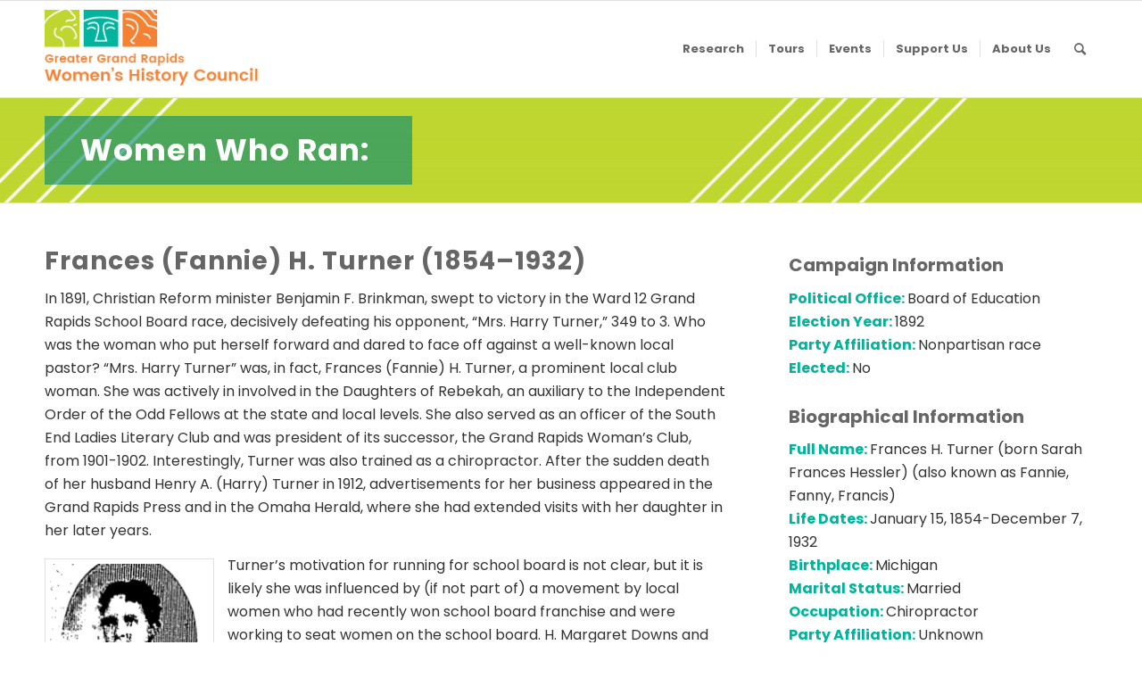

--- FILE ---
content_type: text/css
request_url: https://www.ggrwhc.org/wp-content/themes/enfold/config-templatebuilder/avia-shortcodes/image/image.css?ver=5.6.9
body_size: 1203
content:
/* ======================================================================================================================================================
Image
====================================================================================================================================================== */
.avia-image-container{
	display: block;
	position: relative;
	max-width: 100%;
}

.avia-image-container-inner,
.avia_image,
.av-image-caption-overlay{
	border-radius: 3px;
	display: block;
	position: relative;
	max-width: 100%;
}

.avia-image-container.avia-align-center{
	display:block;
	margin: 0 auto 10px auto;
	text-align: center;
	clear: both;
}

.avia-image-container.avia-align-center .avia-image-container-inner{
	margin:0 auto;
	display:inline-block;
	vertical-align:bottom
}

.avia-image-container.avia-align-left{
	display:block;
	float:left;
	margin-right: 15px;
	margin-top: 5px;
}

.avia-image-container.avia-align-right{
	display:block;
	float:right;
	margin-left: 15px;
	margin-top: 5px;
}

.avia-image-container.avia-align-center.avia-builder-el-no-sibling{
	margin-bottom:0;
	margin-top:0;
}

.avia_image + br{
	display: none;
}

.avia-image-overlay-wrap a.avia_image{
	overflow: hidden;
}

.avia-image-overlay-wrap a.avia_image .image-overlay{
	transform: scale(1.5);
}

.avia-image-container .avia_image,
.avia-image-container .avia-image-overlay-wrap{
    transition: all 0.7s;
}

/*	.avia-image-container.av-hover-grow img:hover,			removed 5.0 - doubles scale e.g. 300 -> 363 instead 330 */
.avia-image-container.av-hover-grow .avia-image-overlay-wrap:hover{
    transform: scale(1.1);
}

.avia-image-container.av-hover-grow,
.avia-image-container.av-hover-grow .avia-image-container-inner,
.avia-image-container.av-hover-grow .avia-image-overlay-wrap a.avia_image{
    overflow: visible;
}

/*	@since 5.0	*/
.avia-image-container.av-img-box-shadow .avia-image-overlay-wrap .avia_image,
.avia-image-container.av-img-box-shadow.av-styling-circle .avia-image-container-inner,
.avia-image-container.av-img-box-shadow.av-styling-circle .avia_image{
    overflow: revert;				/*  https://github.com/KriesiMedia/wp-themes/issues/4025  changed from visible -> revert   */
}

/*  https://github.com/KriesiMedia/wp-themes/issues/4025  changed from hidden -> revert
update: added "avia-image-container-inner" selector and changed back to hidden to fix Zoom issue  */
.avia-image-container.av-hover-grow.av-hide-overflow .avia-image-container-inner {
    overflow: hidden;
}

/*styling variations*/
.av-styling-circle .avia-image-container-inner,
.av-styling-circle .avia_image,
.av-styling-circle .av-image-caption-overlay,
.av-styling-circle div.av-caption-image-overlay-bg{
	overflow: hidden;
	border-radius: 10000px;
}

.avia-safari div.av-image-caption-overlay-center{
	-webkit-transform: translate3d(0,0,0); /*flicker fix for caption in safari*/
}

.av-styling-no-styling .avia-image-container-inner,
.av-styling-no-styling .avia_image,
.av-styling-no-styling .av-image-caption-overlay{
	border-radius: 0;
	border:none;
}

/*captions*/
.av-image-caption-overlay{
	position: absolute;
	height:100%;
	width:100%;
	z-index: 10;
	text-align: center;
	transition: all 0.3s ease-in-out;
}


.av-image-caption-overlay-position{
	display: table;
	width: 100%;
	height:100%;
	position: relative;
}

.av-image-caption-overlay-center{
	display:table-cell;
	vertical-align: middle;
	font-size: 1.3em;
	line-height: 1.5em;
	padding: 0px 1.5em;
}

.av-image-caption-overlay-center p:first-child{
	margin-top:0;
}

.av-image-caption-overlay-center p:last-child{
	margin-bottom:0;
}

.av-caption-image-overlay-bg{
	position: absolute;
	height:100%;
	width:100%;
	transition: all 0.3s ease-in-out;
}

.av-overlay-hover-deactivate .avia-image-overlay-wrap:hover .av-caption-image-overlay-bg{
	opacity: 0 !important;
}

.av-overlay-on-hover .av-image-caption-overlay{
	opacity: 0;
}
.av-overlay-on-hover .avia-image-container-inner:hover .av-image-caption-overlay{
	opacity: 1;
}

.avia_transform .avia_animated_image{
	opacity: 0;
}


/* image copyright */
.avia-image-container small.avia-copyright{
	font-size: 0.8em;
	text-align: left;
	line-height: 1.7em;
}
/* Simple */

.avia-image-container .avia-copyright{
	display: block;
}

.avia-image-container.av-has-copyright .avia-image-overlay-wrap{
	position: relative;
	overflow: hidden;
}

.av-styling-circle.avia-image-container.av-has-copyright .avia-image-container-inner{
	overflow: visible;
}

.avia-image-container.av-has-copyright.av-styling-circle .avia-copyright{
	text-align: center;
}

/* Icon Reveal on Hover */
.avia-image-container.av-has-copyright.av-copyright-icon-reveal .avia-copyright{
	position: absolute;
	background-color: rgba(0,0,0,0.1);
	text-align: right;
	color: #fff;
	padding: 0 2em 0 0;
	right: 0;
	bottom: 0;
	width: 2em;
	line-height: 2em;
	max-height: 2em;
	text-indent: -99999px;
	overflow: hidden;
	transition: all 0.3s ease-in;
	z-index: 308;
}

.avia-image-container.av-has-copyright.av-copyright-icon-reveal .avia-copyright:hover{
	width: 100%;
	padding: 0 3em 0 1em;
	text-indent: 0;
	max-height: 100%;
	background-color: rgba(0,0,0,0.4);
}

.avia-image-container.av-has-copyright.av-copyright-icon-reveal .avia-copyright:after{
	content: "\E81e";
	font-family: "entypo-fontello";
	display: block;
	position: absolute;
	right: 0;
	bottom: 0;
	text-indent: 0;
	font-size: 0.8em;
	width: 2.6em;
	height: 2.6em;
	line-height: 2.8em;
	text-align: center;
	color: rgba(255,255,255,0.7);
	border-radius: 3px;
	cursor: pointer;
}

.avia-image-container.av-has-copyright.av-copyright-icon-reveal .avia-copyright:hover:after{
	background-color: rgba(0,0,0,0.2);
	color: rgba(255,255,255,1);
}


.avia-image-container.av-styling-circle.av-has-copyright.av-copyright-icon-reveal .avia-copyright{
	border-radius: 20px;
	background-color: rgba(0,0,0,0.15);
	text-align: right;
}

.avia-image-container.av-styling-circle.av-has-copyright.av-copyright-icon-reveal .avia-copyright:after{
	border-radius: 100%;
}

.avia-image-container.av-styling-circle.av-has-copyright.av-copyright-icon-reveal .avia-copyright:hover{
	border-radius: 15px;
	background-color: rgba(0,0,0,0.5);
}

/*	fade image	*/
.av-hover-fade .avia_image.fade-basic{
	opacity: 1;
}

.av-hover-fade .avia_image.fade-overlay{
	position: absolute;
	top: 0;
	left: 0;
	opacity: 0;
}

.av-hover-fade .avia-image-container-inner:hover .avia_image.fade-basic{
	animation: avia-fadeOut 0.7s 1 ease-in-out;
	opacity: 0;
}

.av-hover-fade .avia-image-container-inner:hover .avia_image.fade-overlay{
	animation: avia-fadein 0.7s 1 ease-in-out;
	opacity: 1;
}


--- FILE ---
content_type: text/css
request_url: https://www.ggrwhc.org/wp-content/themes/enfold-child.off/style.css?ver=5.6.9
body_size: 1494
content:
/*
Theme Name: Greater GR Women's History Council
Author: Code for Good
Template: enfold
*/


/* Global Edits */

body div .avia-button {
    border-radius: 0;
}
h1, h2, h3, h4, h5, h6 {
text-transform: none !important;
}

.social-icons span {
display: inline-block;
float: none;
color: #f58233;
}

.social-icons span:nth-child(n+2) {
padding-left: none;
padding-left: 20px;
}

#footer .widget_text.widget.clearfix.widget_custom_html {
margin-top: -20px;
}
#footer .widget.clearfix.constant-contact-form {
margin-bottom: 0;
}

/* Logo/Header */

.logo img {
    top: 50%;
    transform: translateY(-50%);
}

#header_main {
    padding: 10px 0;
}

.small-header-container {
    background-color: rgba(0, 136, 119, 0.6);
    display: inline-block;
    padding: 20px 40px;
}

.small-header-container h1 {
    margin-bottom: 0;
}

/* Breadcrumbs */
.title_container.empty_title {
	display: none;
}

/* Biographies */

.av-masonry-date {
    display: none;
}


/* micro-clearfix - Nicholas Gallagher */

.cf:before,
.cf:after {
    content: " ";
    /* 1 */
    display: table;
    /* 2 */
}

.cf:after {
    clear: both;
}


/**
    * For IE 6/7 only
    * Include this rule to trigger hasLayout and contain floats.
    */

.cf {
    *zoom: 1;
}

html {
    overflow-y: scroll;
}

.html_header_top.html_header_sticky #main {
    padding-top: 110px;
}

#mission .flex_cell_inner {
    width: 80%;
    margin: auto;
}


/* Formidable Form Overrides START */

.with_frm_style .frm_form_field {
    margin-right: 2rem;
}

.frm_form_field.frm_half {
    width: 50%;
    padding-right: 2rem;
    margin-right: 0;
    margin-left: 0;
    box-sizing: border-box;
}

.frm_form_field.frm_fourth {
    width: 25%;
    padding-right: 2rem;
    margin-right: 0;
    margin-left: 0;
    box-sizing: border-box;
}

.frm_forms.frm_style_formidable-style.with_frm_style {
    width: 100%;
    max-width: 800px;
}

.frm_style_formidable-style.with_frm_style label.frm_primary_label {
    font-family: "PT Sans", Arial, Helvetica, sans-serif;
}

.frm_style_formidable-style.with_frm_style .frm_submit button {
    background-color: #77a236;
    border-color: #558014;
    color: #fff;
    cursor: pointer;
    border-radius: 0;
    transition: all 0.3s linear;
}

.frm_style_formidable-style.with_frm_style .frm_submit button:hover {
    background-color: #476120;
    color: #fff;
}

.frm_style_formidable-style.with_frm_style .form-field {
    margin-bottom: 0;
}

#top .frm_form_field.form-field input[type='text'],
#top .frm_form_field.form-field input[type='email'],
#top .frm_form_field.form-field textarea {
    padding: 20px 10px;
}

@media screen and (max-width: 600px) {
	.frm_form_field.frm_half,
	.frm_form_field.frm_fourth {
		width: 100% !important;
	}
}

/* Formidable Form Overrides END */


/*TIMELINE STYLES START HERE*/

.tl-timeline {
    font-family: 'PT Sans', Arial, sans-serif;
}

.tl-timeline:before {
    content: "";
    position: absolute;
    top: 40px;
    left: 6px;
    width: 4px;
    height: 1500vh;
    background: white;
}

.tl-item {
    width: 100%;
    display: block;
    position: relative;
    margin-bottom: 1em;
}

.tl-box {
    width: 80%;
    background: white;
    padding: 1em;
    box-sizing: border-box;
}

h3 .tl-header {
    color: #779f3e;
    font-size: 55px;
}

.tl-box-left,
.tl-box-right {
    float: right;
}

.tl-box-left:after,
.tl-box-right:after {
    content: "";
    width: 0;
    height: 0;
    position: absolute;
    top: 15px;
    right: 80%;
    border: 0 solid transparent;
    border-right-width: 0px;
    border-left-width: 40px;
    border-bottom: 30px solid white;
}

.tl-pip {
    display: block;
    background: white;
    border-radius: 0%;
    position: absolute;
    left: 50%;
    top: 40px;
}

.tl-pip.small {
    width: 16px;
    height: 16px;
    left: 0;
}

.tl-pip.face {
    width: 75px;
    height: 75px;
    top: 20px;
    left: -33px;
}

.tl-pip.face img {
    width: 75px;
    height: 75px;
}

.col-6 {
    width: 50%;
}

.two-col-flex {
    display: flex;
}

.h3-sub {
    font-size: 20px;
}

.no-margin {
    margin: 0;
}

.tl-box .sub-title {
    font-size: 11px;
}

.tl-box hr {
    border: solid #BFD730;
    border-width: 3px 0 0;
    clear: both;
    margin: 10px 0 20px;
    height: 0;
}

h3.tl-header,
.tl-box h3 {
    font-size: 35px;
    color: #bfd730;
    margin: 0;
}

.intro-box {
    background: white;
    padding: 1em;
    width: auto;
    margin-bottom: 55px;
    position: relative;
}

.intro-box img {
    width: 70px;
    display: inline-block;
    position: absolute;
    top: 5px;
    left: 5px;
    -moz-transform: scaleX(-1);
    -o-transform: scaleX(-1);
    -webkit-transform: scaleX(-1);
    transform: scaleX(-1);
    filter: FlipH;
    -ms-filter: "FlipH";
}

.intro-box h3 {
    margin-left: 60px;
}

.intro-box .sub-title{
	font-size:16px;
	color:#00B49D;
	font-weight:400;
}

@media (min-width: 750px) {
    .tl-box-left {
        float: left;
    }
    .tl-box-left:after {
        left: 42%;
        border: 0 solid transparent;
        border-right-width: 40px;
        border-left-width: 0px;
        border-bottom: 30px solid white;
    }
    .tl-box-right:after {
        right: 42%;
    }
    .tl-box {
        width: 42%;
    }
    .tl-timeline:before {
        left: calc(50% - 2px);
    }
    .tl-pip.small {
        left: calc(50% - 8px);
    }
    .tl-pip.face {
        left: calc(50% - 37.5px);
    }
    .intro-box {
        display: inline-block;
    }
}
	.blog-meta a {
   		display: none;

}

/*TIMELINE STYLES ENDS HERE*/

--- FILE ---
content_type: text/css
request_url: https://www.ggrwhc.org/wp-content/uploads/dynamic_avia/avia_posts_css/post-567083.css?ver=ver-1704917920
body_size: 304
content:
.avia-section.av-uipfc17-d05b9b626c45fad834a8ae8fdd05f20f{
background-color:#ffffff;
background-image:url(https://www.ggrwhc.org/wp-content/uploads/2017/11/bg-8-1030x201.png);
background-repeat:no-repeat;
background-position:0% 0%;
background-attachment:scroll;
}

.flex_column.av-m4f6cyz-3822f08bf70c52bfc1d2b33ef5bbb992{
border-radius:0px 0px 0px 0px;
padding:0px 0px 0px 0px;
}

.flex_column.av-ae5hk2z-35bb22cd12dc23e3e85e289e0249c40d{
border-radius:0px 0px 0px 0px;
padding:0px 0px 0px 0px;
}



--- FILE ---
content_type: application/javascript
request_url: https://www.ggrwhc.org/wp-content/plugins/wp-simple-pay-pro-3/includes/core/assets/js/dist/simpay-public.js?ver=4.12.2
body_size: 11921
content:
!function(t){var e={};function r(n){if(e[n])return e[n].exports;var i=e[n]={i:n,l:!1,exports:{}};return t[n].call(i.exports,i,i.exports,r),i.l=!0,i.exports}r.m=t,r.c=e,r.d=function(t,e,n){r.o(t,e)||Object.defineProperty(t,e,{enumerable:!0,get:n})},r.r=function(t){"undefined"!=typeof Symbol&&Symbol.toStringTag&&Object.defineProperty(t,Symbol.toStringTag,{value:"Module"}),Object.defineProperty(t,"__esModule",{value:!0})},r.t=function(t,e){if(1&e&&(t=r(t)),8&e)return t;if(4&e&&"object"==typeof t&&t&&t.__esModule)return t;var n=Object.create(null);if(r.r(n),Object.defineProperty(n,"default",{enumerable:!0,value:t}),2&e&&"string"!=typeof t)for(var i in t)r.d(n,i,function(e){return t[e]}.bind(null,i));return n},r.n=function(t){var e=t&&t.__esModule?function(){return t.default}:function(){return t};return r.d(e,"a",e),e},r.o=function(t,e){return Object.prototype.hasOwnProperty.call(t,e)},r.p="",r(r.s=48)}([,function(t,e,r){"use strict";(function(t){r.d(e,"a",(function(){return u}));var n=r(10),i=r.n(n),o=r(5),a=r.n(o);function u(_x,t){return c.apply(this,arguments)}function c(){return(c=i()(a.a.mark((function e(r,n){return a.a.wrap((function(e){for(;;)switch(e.prev=e.next){case 0:return e.prev=0,e.next=3,t.ajax({data:n,method:"POST",url:"".concat(wpApiSettings.root,"wpsp/").concat(r),beforeSend:function(t){t.setRequestHeader("X-WP-Nonce",wpApiSettings.nonce)}});case 3:return e.abrupt("return",e.sent);case 6:throw e.prev=6,e.t0=e.catch(0),e.t0.responseJSON;case 10:case"end":return e.stop()}}),e,null,[[0,6]])})))).apply(this,arguments)}}).call(this,r(6))},function(t,e,r){var n=r(19);t.exports=function(t,e,r){return(e=n(e))in t?Object.defineProperty(t,e,{value:r,enumerable:!0,configurable:!0,writable:!0}):t[e]=r,t},t.exports.__esModule=!0,t.exports.default=t.exports},,function(t,e){var r=/^(?:submit|button|image|reset|file)$/i,n=/^(?:input|select|textarea|keygen)/i,i=/(\[[^\[\]]*\])/g;function o(t,e,r){if(e.match(i))!function t(e,r,n){if(0===r.length)return n;var i=r.shift(),o=i.match(/^\[(.+?)\]$/);if("[]"===i)return e=e||[],Array.isArray(e)?e.push(t(null,r,n)):(e._values=e._values||[],e._values.push(t(null,r,n))),e;if(o){var a=o[1],u=+a;isNaN(u)?(e=e||{})[a]=t(e[a],r,n):(e=e||[])[u]=t(e[u],r,n)}else e[i]=t(e[i],r,n);return e}(t,function(t){var e=[],r=new RegExp(i),n=/^([^\[\]]*)/.exec(t);for(n[1]&&e.push(n[1]);null!==(n=r.exec(t));)e.push(n[1]);return e}(e),r);else{var n=t[e];n?(Array.isArray(n)||(t[e]=[n]),t[e].push(r)):t[e]=r}return t}function a(t,e,r){return r=r.replace(/(\r)?\n/g,"\r\n"),r=(r=encodeURIComponent(r)).replace(/%20/g,"+"),t+(t?"&":"")+encodeURIComponent(e)+"="+r}t.exports=function(t,e){"object"!=typeof e?e={hash:!!e}:void 0===e.hash&&(e.hash=!0);for(var i=e.hash?{}:"",u=e.serializer||(e.hash?o:a),c=t&&t.elements?t.elements:[],s=Object.create(null),l=0;l<c.length;++l){var f=c[l];if((e.disabled||!f.disabled)&&f.name&&n.test(f.nodeName)&&!r.test(f.type)){var p=f.name,d=f.value;if("checkbox"!==f.type&&"radio"!==f.type||f.checked||(d=void 0),e.empty){if("checkbox"!==f.type||f.checked||(d=""),"radio"===f.type&&(s[f.name]||f.checked?f.checked&&(s[f.name]=!0):s[f.name]=!1),null==d&&"radio"==f.type)continue}else if(!d)continue;if("select-multiple"!==f.type)i=u(i,p,d);else{d=[];for(var h=f.options,m=!1,y=0;y<h.length;++y){var v=h[y],g=e.empty&&!v.value,b=v.value||g;v.selected&&b&&(m=!0,i=e.hash&&"[]"!==p.slice(p.length-2)?u(i,p+"[]",v.value):u(i,p,v.value))}!m&&e.empty&&(i=u(i,p,""))}}}if(e.empty)for(var p in s)s[p]||(i=u(i,p,""));return i}},function(t,e,r){var n=r(26)();t.exports=n;try{regeneratorRuntime=n}catch(t){"object"==typeof globalThis?globalThis.regeneratorRuntime=n:Function("r","regeneratorRuntime = r")(n)}},function(t,e){t.exports=jQuery},function(t,e){function r(e){return t.exports=r="function"==typeof Symbol&&"symbol"==typeof Symbol.iterator?function(t){return typeof t}:function(t){return t&&"function"==typeof Symbol&&t.constructor===Symbol&&t!==Symbol.prototype?"symbol":typeof t},t.exports.__esModule=!0,t.exports.default=t.exports,r(e)}t.exports=r,t.exports.__esModule=!0,t.exports.default=t.exports},function(t,e,r){"use strict";r.d(e,"a",(function(){return y})),r.d(e,"c",(function(){return v}));var n=function(t){return"string"!=typeof t||""===t?(console.error("The namespace must be a non-empty string."),!1):!!/^[a-zA-Z][a-zA-Z0-9_.\-\/]*$/.test(t)||(console.error("The namespace can only contain numbers, letters, dashes, periods, underscores and slashes."),!1)},i=function(t){return"string"!=typeof t||""===t?(console.error("The hook name must be a non-empty string."),!1):/^__/.test(t)?(console.error("The hook name cannot begin with `__`."),!1):!!/^[a-zA-Z][a-zA-Z0-9_.-]*$/.test(t)||(console.error("The hook name can only contain numbers, letters, dashes, periods and underscores."),!1)},o=function(t){return function(e,r,o){var a=arguments.length>3&&void 0!==arguments[3]?arguments[3]:10;if(i(e)&&n(r))if("function"==typeof o)if("number"==typeof a){var u={callback:o,priority:a,namespace:r};if(t[e]){var c,s=t[e].handlers;for(c=s.length;c>0&&!(a>=s[c-1].priority);c--);c===s.length?s[c]=u:s.splice(c,0,u),(t.__current||[]).forEach((function(t){t.name===e&&t.currentIndex>=c&&t.currentIndex++}))}else t[e]={handlers:[u],runs:0};"hookAdded"!==e&&h("hookAdded",e,r,o,a)}else console.error("If specified, the hook priority must be a number.");else console.error("The hook callback must be a function.")}},a=function(t,e){return function(r,o){if(i(r)&&(e||n(o))){if(!t[r])return 0;var a=0;if(e)a=t[r].handlers.length,t[r]={runs:t[r].runs,handlers:[]};else for(var u=t[r].handlers,c=function(e){u[e].namespace===o&&(u.splice(e,1),a++,(t.__current||[]).forEach((function(t){t.name===r&&t.currentIndex>=e&&t.currentIndex--})))},s=u.length-1;s>=0;s--)c(s);return"hookRemoved"!==r&&h("hookRemoved",r,o),a}}},u=function(t){return function(e,r){return void 0!==r?e in t&&t[e].handlers.some((function(t){return t.namespace===r})):e in t}},c=function(t,e){return function(r){t[r]||(t[r]={handlers:[],runs:0}),t[r].runs++;for(var n=t[r].handlers,i=arguments.length,o=new Array(i>1?i-1:0),a=1;a<i;a++)o[a-1]=arguments[a];if(!n||!n.length)return e?o[0]:void 0;var u={name:r,currentIndex:0};for(t.__current.push(u);u.currentIndex<n.length;){var c=n[u.currentIndex],s=c.callback.apply(null,o);e&&(o[0]=s),u.currentIndex++}return t.__current.pop(),e?o[0]:void 0}},s=function(t){return function(){return t.__current&&t.__current.length?t.__current[t.__current.length-1].name:null}},l=function(t){return function(e){return void 0===e?void 0!==t.__current[0]:!!t.__current[0]&&e===t.__current[0].name}},f=function(t){return function(e){if(i(e))return t[e]&&t[e].runs?t[e].runs:0}},p=function(){var t=Object.create(null),e=Object.create(null);return t.__current=[],e.__current=[],{addAction:o(t),addFilter:o(e),removeAction:a(t),removeFilter:a(e),hasAction:u(t),hasFilter:u(e),removeAllActions:a(t,!0),removeAllFilters:a(e,!0),doAction:c(t),applyFilters:c(e,!0),currentAction:s(t),currentFilter:s(e),doingAction:l(t),doingFilter:l(e),didAction:f(t),didFilter:f(e),actions:t,filters:e}},d=p(),h=(d.addAction,d.addFilter,d.removeAction,d.removeFilter,d.hasAction,d.hasFilter,d.removeAllActions,d.removeAllFilters,d.doAction),m=(d.applyFilters,d.currentAction,d.currentFilter,d.doingAction,d.doingFilter,d.didAction,d.didFilter,d.actions,d.filters,p()),y=m.addAction,v=(m.addFilter,m.doAction);m.applyFilters,e.b=m},function(t,e,r){var n=r(22),i=r(23),o=r(24),a=r(25);t.exports=function(t){return n(t)||i(t)||o(t)||a()},t.exports.__esModule=!0,t.exports.default=t.exports},function(t,e){function r(t,e,r,n,i,o,a){try{var u=t[o](a),c=u.value}catch(t){return void r(t)}u.done?e(c):Promise.resolve(c).then(n,i)}t.exports=function(t){return function(){var e=this,n=arguments;return new Promise((function(i,o){var a=t.apply(e,n);function u(t){r(a,i,o,u,c,"next",t)}function c(t){r(a,i,o,u,c,"throw",t)}u(void 0)}))}},t.exports.__esModule=!0,t.exports.default=t.exports},function(t,e,r){"use strict";function n(t){if(!window.simpayGoogleRecaptcha)return Promise.resolve("");var e=window.simpayGoogleRecaptcha,r=e.siteKey,n=e.i18n;return new Promise((function(e,i){try{grecaptcha.execute(r,{action:t}).then((function(t){return e(t)}))}catch(t){i(n.invalid)}}))}r.d(e,"a",(function(){return n}))},function(t,e,r){var n=r(19);function i(t,e){for(var r=0;r<e.length;r++){var i=e[r];i.enumerable=i.enumerable||!1,i.configurable=!0,"value"in i&&(i.writable=!0),Object.defineProperty(t,n(i.key),i)}}t.exports=function(t,e,r){return e&&i(t.prototype,e),r&&i(t,r),Object.defineProperty(t,"prototype",{writable:!1}),t},t.exports.__esModule=!0,t.exports.default=t.exports},function(t,e){t.exports=function(t,e){if(!(t instanceof e))throw new TypeError("Cannot call a class as a function")},t.exports.__esModule=!0,t.exports.default=t.exports},,function(t,e,r){"use strict";r.r(e),r.d(e,"registerPaymentFormType",(function(){return a})),r.d(e,"getPaymentFormType",(function(){return u})),r.d(e,"getPaymentFormTypes",(function(){return c})),r.d(e,"registerPaymentMethod",(function(){return l})),r.d(e,"getPaymentMethod",(function(){return f})),r.d(e,"getPaymentMethods",(function(){return p})),r.d(e,"__unstableUpdatePaymentFormCart",(function(){return d}));var n=r(7),i=r.n(n),o={};function a(t,e){return"object"!==i()(e)||"string"!=typeof t||o[t]?null:(o[t]=e,e)}function u(t){return o[t]}var c=function(){return o},s={};function l(t,e){return"object"!==i()(e)||"string"!=typeof t||s[t]?null:(s[t]=e,e)}function f(t){return s[t]}var p=function(){return s};function d(t,e){var r=t.state,n=r.price,i=r.taxRates,o=r.taxStatus,a=n.unit_amount,u=n.currency,c=n.can_recur,s=n.recurring;return e.update({currency:u,taxRates:i,taxStatus:o}),e.addLineItem({id:"setup-fee",title:"Initial Setup Fee",amount:0,quantity:1,subscription:!1}),e.addLineItem({id:"plan-setup-fee",title:"Plan Setup Fee",amount:0,quantity:1,subscription:!1}),e.addLineItem({id:"base",price:n,title:s&&!1===c?"Subscription":"One Time",amount:a,quantity:1,subscription:!(!s||!1!==c)&&{isTrial:!!s.trial_period_days,interval:s.interval,intervalCount:s.interval_count}}),e}},function(t,e,r){"use strict";r.d(e,"a",(function(){return n})),r.d(e,"b",(function(){return i}));var n={};r.r(n),r.d(n,"create",(function(){return p}));var i={};r.r(i),r.d(i,"create",(function(){return m}));var o=r(1),a=r(2),u=r.n(a),c=r(4),s=r.n(c);function l(t,e){var r=Object.keys(t);if(Object.getOwnPropertySymbols){var n=Object.getOwnPropertySymbols(t);e&&(n=n.filter((function(e){return Object.getOwnPropertyDescriptor(t,e).enumerable}))),r.push.apply(r,n)}return r}function f(t){for(var e=1;e<arguments.length;e++){var r=null!=arguments[e]?arguments[e]:{};e%2?l(Object(r),!0).forEach((function(e){u()(t,e,r[e])})):Object.getOwnPropertyDescriptors?Object.defineProperties(t,Object.getOwnPropertyDescriptors(r)):l(Object(r)).forEach((function(e){Object.defineProperty(t,e,Object.getOwnPropertyDescriptor(r,e))}))}return t}function p(){var t=arguments.length>0&&void 0!==arguments[0]?arguments[0]:{},e=arguments.length>1?arguments[1]:void 0,r=e.id,n=e.getFormData;return Object(o.a)("v2/customer",f({form_values:s()(e[0],{hash:!0}),form_data:n(),form_id:r},t))}function d(t,e){var r=Object.keys(t);if(Object.getOwnPropertySymbols){var n=Object.getOwnPropertySymbols(t);e&&(n=n.filter((function(e){return Object.getOwnPropertyDescriptor(t,e).enumerable}))),r.push.apply(r,n)}return r}function h(t){for(var e=1;e<arguments.length;e++){var r=null!=arguments[e]?arguments[e]:{};e%2?d(Object(r),!0).forEach((function(e){u()(t,e,r[e])})):Object.getOwnPropertyDescriptors?Object.defineProperties(t,Object.getOwnPropertyDescriptors(r)):d(Object(r)).forEach((function(e){Object.defineProperty(t,e,Object.getOwnPropertyDescriptor(r,e))}))}return t}function m(){var t=arguments.length>0&&void 0!==arguments[0]?arguments[0]:{},e=arguments.length>1?arguments[1]:void 0,r=e.id,n=e.getFormData;return Object(o.a)("v2/checkout-session",h({form_values:s()(e[0],{hash:!0}),form_data:n(),form_id:r},t))}r(10),r(5),r(11)},function(t,e){function r(e){return t.exports=r=Object.setPrototypeOf?Object.getPrototypeOf.bind():function(t){return t.__proto__||Object.getPrototypeOf(t)},t.exports.__esModule=!0,t.exports.default=t.exports,r(e)}t.exports=r,t.exports.__esModule=!0,t.exports.default=t.exports},function(t,e){t.exports=function(t,e){(null==e||e>t.length)&&(e=t.length);for(var r=0,n=Array(e);r<e;r++)n[r]=t[r];return n},t.exports.__esModule=!0,t.exports.default=t.exports},function(t,e,r){var n=r(7).default,i=r(27);t.exports=function(t){var e=i(t,"string");return"symbol"==n(e)?e:e+""},t.exports.__esModule=!0,t.exports.default=t.exports},function(t,e,r){var n=r(7).default,i=r(50);t.exports=function(t,e){if(e&&("object"==n(e)||"function"==typeof e))return e;if(void 0!==e)throw new TypeError("Derived constructors may only return object or undefined");return i(t)},t.exports.__esModule=!0,t.exports.default=t.exports},function(t,e,r){var n=r(51);t.exports=function(t,e){if("function"!=typeof e&&null!==e)throw new TypeError("Super expression must either be null or a function");t.prototype=Object.create(e&&e.prototype,{constructor:{value:t,writable:!0,configurable:!0}}),Object.defineProperty(t,"prototype",{writable:!1}),e&&n(t,e)},t.exports.__esModule=!0,t.exports.default=t.exports},function(t,e,r){var n=r(18);t.exports=function(t){if(Array.isArray(t))return n(t)},t.exports.__esModule=!0,t.exports.default=t.exports},function(t,e){t.exports=function(t){if("undefined"!=typeof Symbol&&null!=t[Symbol.iterator]||null!=t["@@iterator"])return Array.from(t)},t.exports.__esModule=!0,t.exports.default=t.exports},function(t,e,r){var n=r(18);t.exports=function(t,e){if(t){if("string"==typeof t)return n(t,e);var r={}.toString.call(t).slice(8,-1);return"Object"===r&&t.constructor&&(r=t.constructor.name),"Map"===r||"Set"===r?Array.from(t):"Arguments"===r||/^(?:Ui|I)nt(?:8|16|32)(?:Clamped)?Array$/.test(r)?n(t,e):void 0}},t.exports.__esModule=!0,t.exports.default=t.exports},function(t,e){t.exports=function(){throw new TypeError("Invalid attempt to spread non-iterable instance.\nIn order to be iterable, non-array objects must have a [Symbol.iterator]() method.")},t.exports.__esModule=!0,t.exports.default=t.exports},function(t,e,r){var n=r(7).default;function i(){"use strict";t.exports=i=function(){return r},t.exports.__esModule=!0,t.exports.default=t.exports;var e,r={},o=Object.prototype,a=o.hasOwnProperty,u=Object.defineProperty||function(t,e,r){t[e]=r.value},c="function"==typeof Symbol?Symbol:{},s=c.iterator||"@@iterator",l=c.asyncIterator||"@@asyncIterator",f=c.toStringTag||"@@toStringTag";function p(t,e,r){return Object.defineProperty(t,e,{value:r,enumerable:!0,configurable:!0,writable:!0}),t[e]}try{p({},"")}catch(e){p=function(t,e,r){return t[e]=r}}function d(t,e,r,n){var i=e&&e.prototype instanceof b?e:b,o=Object.create(i.prototype),a=new A(n||[]);return u(o,"_invoke",{value:F(t,r,a)}),o}function h(t,e,r){try{return{type:"normal",arg:t.call(e,r)}}catch(t){return{type:"throw",arg:t}}}r.wrap=d;var m="suspendedStart",y="executing",v="completed",g={};function b(){}function x(){}function _(){}var w={};p(w,s,(function(){return this}));var O=Object.getPrototypeOf,T=O&&O(O(M([])));T&&T!==o&&a.call(T,s)&&(w=T);var k=_.prototype=b.prototype=Object.create(w);function j(t){["next","throw","return"].forEach((function(e){p(t,e,(function(t){return this._invoke(e,t)}))}))}function P(t,e){function r(i,o,u,c){var s=h(t[i],t,o);if("throw"!==s.type){var l=s.arg,f=l.value;return f&&"object"==n(f)&&a.call(f,"__await")?e.resolve(f.__await).then((function(t){r("next",t,u,c)}),(function(t){r("throw",t,u,c)})):e.resolve(f).then((function(t){l.value=t,u(l)}),(function(t){return r("throw",t,u,c)}))}c(s.arg)}var i;u(this,"_invoke",{value:function(t,n){function o(){return new e((function(e,i){r(t,n,e,i)}))}return i=i?i.then(o,o):o()}})}function F(t,r,n){var i=m;return function(o,a){if(i===y)throw Error("Generator is already running");if(i===v){if("throw"===o)throw a;return{value:e,done:!0}}for(n.method=o,n.arg=a;;){var u=n.delegate;if(u){var c=I(u,n);if(c){if(c===g)continue;return c}}if("next"===n.method)n.sent=n._sent=n.arg;else if("throw"===n.method){if(i===m)throw i=v,n.arg;n.dispatchException(n.arg)}else"return"===n.method&&n.abrupt("return",n.arg);i=y;var s=h(t,r,n);if("normal"===s.type){if(i=n.done?v:"suspendedYield",s.arg===g)continue;return{value:s.arg,done:n.done}}"throw"===s.type&&(i=v,n.method="throw",n.arg=s.arg)}}}function I(t,r){var n=r.method,i=t.iterator[n];if(i===e)return r.delegate=null,"throw"===n&&t.iterator.return&&(r.method="return",r.arg=e,I(t,r),"throw"===r.method)||"return"!==n&&(r.method="throw",r.arg=new TypeError("The iterator does not provide a '"+n+"' method")),g;var o=h(i,t.iterator,r.arg);if("throw"===o.type)return r.method="throw",r.arg=o.arg,r.delegate=null,g;var a=o.arg;return a?a.done?(r[t.resultName]=a.value,r.next=t.nextLoc,"return"!==r.method&&(r.method="next",r.arg=e),r.delegate=null,g):a:(r.method="throw",r.arg=new TypeError("iterator result is not an object"),r.delegate=null,g)}function S(t){var e={tryLoc:t[0]};1 in t&&(e.catchLoc=t[1]),2 in t&&(e.finallyLoc=t[2],e.afterLoc=t[3]),this.tryEntries.push(e)}function L(t){var e=t.completion||{};e.type="normal",delete e.arg,t.completion=e}function A(t){this.tryEntries=[{tryLoc:"root"}],t.forEach(S,this),this.reset(!0)}function M(t){if(t||""===t){var r=t[s];if(r)return r.call(t);if("function"==typeof t.next)return t;if(!isNaN(t.length)){var i=-1,o=function r(){for(;++i<t.length;)if(a.call(t,i))return r.value=t[i],r.done=!1,r;return r.value=e,r.done=!0,r};return o.next=o}}throw new TypeError(n(t)+" is not iterable")}return x.prototype=_,u(k,"constructor",{value:_,configurable:!0}),u(_,"constructor",{value:x,configurable:!0}),x.displayName=p(_,f,"GeneratorFunction"),r.isGeneratorFunction=function(t){var e="function"==typeof t&&t.constructor;return!!e&&(e===x||"GeneratorFunction"===(e.displayName||e.name))},r.mark=function(t){return Object.setPrototypeOf?Object.setPrototypeOf(t,_):(t.__proto__=_,p(t,f,"GeneratorFunction")),t.prototype=Object.create(k),t},r.awrap=function(t){return{__await:t}},j(P.prototype),p(P.prototype,l,(function(){return this})),r.AsyncIterator=P,r.async=function(t,e,n,i,o){void 0===o&&(o=Promise);var a=new P(d(t,e,n,i),o);return r.isGeneratorFunction(e)?a:a.next().then((function(t){return t.done?t.value:a.next()}))},j(k),p(k,f,"Generator"),p(k,s,(function(){return this})),p(k,"toString",(function(){return"[object Generator]"})),r.keys=function(t){var e=Object(t),r=[];for(var n in e)r.push(n);return r.reverse(),function t(){for(;r.length;){var n=r.pop();if(n in e)return t.value=n,t.done=!1,t}return t.done=!0,t}},r.values=M,A.prototype={constructor:A,reset:function(t){if(this.prev=0,this.next=0,this.sent=this._sent=e,this.done=!1,this.delegate=null,this.method="next",this.arg=e,this.tryEntries.forEach(L),!t)for(var r in this)"t"===r.charAt(0)&&a.call(this,r)&&!isNaN(+r.slice(1))&&(this[r]=e)},stop:function(){this.done=!0;var t=this.tryEntries[0].completion;if("throw"===t.type)throw t.arg;return this.rval},dispatchException:function(t){if(this.done)throw t;var r=this;function n(n,i){return u.type="throw",u.arg=t,r.next=n,i&&(r.method="next",r.arg=e),!!i}for(var i=this.tryEntries.length-1;i>=0;--i){var o=this.tryEntries[i],u=o.completion;if("root"===o.tryLoc)return n("end");if(o.tryLoc<=this.prev){var c=a.call(o,"catchLoc"),s=a.call(o,"finallyLoc");if(c&&s){if(this.prev<o.catchLoc)return n(o.catchLoc,!0);if(this.prev<o.finallyLoc)return n(o.finallyLoc)}else if(c){if(this.prev<o.catchLoc)return n(o.catchLoc,!0)}else{if(!s)throw Error("try statement without catch or finally");if(this.prev<o.finallyLoc)return n(o.finallyLoc)}}}},abrupt:function(t,e){for(var r=this.tryEntries.length-1;r>=0;--r){var n=this.tryEntries[r];if(n.tryLoc<=this.prev&&a.call(n,"finallyLoc")&&this.prev<n.finallyLoc){var i=n;break}}i&&("break"===t||"continue"===t)&&i.tryLoc<=e&&e<=i.finallyLoc&&(i=null);var o=i?i.completion:{};return o.type=t,o.arg=e,i?(this.method="next",this.next=i.finallyLoc,g):this.complete(o)},complete:function(t,e){if("throw"===t.type)throw t.arg;return"break"===t.type||"continue"===t.type?this.next=t.arg:"return"===t.type?(this.rval=this.arg=t.arg,this.method="return",this.next="end"):"normal"===t.type&&e&&(this.next=e),g},finish:function(t){for(var e=this.tryEntries.length-1;e>=0;--e){var r=this.tryEntries[e];if(r.finallyLoc===t)return this.complete(r.completion,r.afterLoc),L(r),g}},catch:function(t){for(var e=this.tryEntries.length-1;e>=0;--e){var r=this.tryEntries[e];if(r.tryLoc===t){var n=r.completion;if("throw"===n.type){var i=n.arg;L(r)}return i}}throw Error("illegal catch attempt")},delegateYield:function(t,r,n){return this.delegate={iterator:M(t),resultName:r,nextLoc:n},"next"===this.method&&(this.arg=e),g}},r}t.exports=i,t.exports.__esModule=!0,t.exports.default=t.exports},function(t,e,r){var n=r(7).default;t.exports=function(t,e){if("object"!=n(t)||!t)return t;var r=t[Symbol.toPrimitive];if(void 0!==r){var i=r.call(t,e||"default");if("object"!=n(i))return i;throw new TypeError("@@toPrimitive must return a primitive value.")}return("string"===e?String:Number)(t)},t.exports.__esModule=!0,t.exports.default=t.exports},,,,function(t,e,r){var n=r(49);t.exports=function(t,e){if(null==t)return{};var r,i,o=n(t,e);if(Object.getOwnPropertySymbols){var a=Object.getOwnPropertySymbols(t);for(i=0;i<a.length;i++)r=a[i],e.includes(r)||{}.propertyIsEnumerable.call(t,r)&&(o[r]=t[r])}return o},t.exports.__esModule=!0,t.exports.default=t.exports},function(t,e,r){"use strict";(function(t){var r=window.spShared,n=r.convertToDollars,i=r.formatCurrency;e.a={init:_.noop,setupCoreForm:_.noop,isStripeCheckoutForm:function(t){return void 0===t.formDisplayType||"stripe_checkout"===t.formDisplayType},setCoreFinalAmount:function(e,r){r.finalAmount=e.cart.getTotalDueToday(),t(document.body).trigger("simpayFinalizeCoreAmount",[e,r])},disableForm:function(t,e,r){var n=t.find(".simpay-payment-btn"),i=e.paymentButtonLoadingText;t.addClass("simpay-checkout-form--loading"),window.simpayApp.isStripeCheckoutForm(e)||(n=t.find(".simpay-checkout-btn"),i=e.checkoutButtonLoadingText),n.prop("disabled",!0),!0===r&&n.addClass("simpay-disabled").find("span").html(i)},enableForm:function(e,r){var o=e.cart;if(void 0!==o){var a=e.find(".simpay-payment-btn"),u=r.paymentButtonLoadingText,c=r.paymentButtonText;e.removeClass("simpay-checkout-form--loading"),window.simpayApp.isStripeCheckoutForm(r)||(a=e.find(".simpay-checkout-btn"),u=r.checkoutButtonLoadingText,c=r.checkoutButtonText),a.prop("disabled",!1).removeClass("simpay-disabled");var s=document.createElement("div");if(s.innerHTML=u,t(s).html()===a.find("span").html())if(0===o.getTotalDueToday()){var l=r.checkoutButtonTrialText;a.find("span").text(l)}else{var f=i(o.isZeroDecimal()?o.getTotalDueToday():n(o.getTotalDueToday()),!0,o.getCurrencySymbol(),o.isZeroDecimal()),p='<em class="simpay-total-amount-value">'.concat(f,"</span>");c=c.replace("{{amount}}",p),a.find("span").html(c)}}},showError:function(t,e,r){return t.find(".simpay-errors").html(r)},triggerBrowserValidation:function(e,r){return t("<input>").attr({type:"submit",style:{display:"none"}}).appendTo(e).click().remove()}}}).call(this,r(6))},,,,,,,,,,,,,,,,function(t,e,r){"use strict";r.r(e),function(t){var e=r(31),n=r.n(e),i=r(2),o=r.n(i),a=r(8),u=r(15),c=r(32),s=(r(61),["order","customer","paymentMethods"]);function l(t,e){var r=Object.keys(t);if(Object.getOwnPropertySymbols){var n=Object.getOwnPropertySymbols(t);e&&(n=n.filter((function(e){return Object.getOwnPropertyDescriptor(t,e).enumerable}))),r.push.apply(r,n)}return r}function f(t){for(var e=1;e<arguments.length;e++){var r=null!=arguments[e]?arguments[e]:{};e%2?l(Object(r),!0).forEach((function(e){o()(t,e,r[e])})):Object.getOwnPropertyDescriptors?Object.defineProperties(t,Object.getOwnPropertyDescriptors(r)):l(Object(r)).forEach((function(e){Object.defineProperty(t,e,Object.getOwnPropertyDescriptor(r,e))}))}return t}function p(e){var r,i,o=arguments.length>1&&void 0!==arguments[1]&&arguments[1],c=window.simpayApp.formCount;if(e.attr("data-simpay-form-instance",c),!1===o){var l=window.simplePayForms;r=l[i=e.data("simpay-form-id")]}else r=o,i=o.id;var p=r,d=p.type,h=p.form,m=h.prices,y=h.livemode,v=h.config,g=void 0===v?{}:v,b=g.taxRates,x=void 0===b?[]:b,w=g.paymentMethods,O=void 0===w?[]:w,T=g.taxStatus,k=void 0===T?"fixed-global":T,j=f(f(f(f(f({formId:i,formInstance:c,quantity:1,isValid:!0,stripeParams:f(f({},r.stripe.strings),r.stripe.bools),prices:m},r.form.bools),r.form.integers),r.form.i18n),r.form.strings),r.form.config);e.__unstableLegacyFormData=j;var P=u.getPaymentFormType(d);_.each(P,(function(t,r){e[r]=_.isFunction(t)?_.bind(t,e,e):t})),e.id=i,e.state={isValid:!0,customAmount:!1,coupon:!1,price:_.find(m,(function(t){return!0===t.default})),paymentMethod:_.first(O),taxRates:x,taxStatus:k,paymentMethods:O,livemode:y,displayType:j.formDisplayType},e.setState=function(t){e.state=f(f({},e.state),t)},e.getFormData=function(){var t=f(f({},e.__unstableLegacyFormData),e.state),r=(t.order,t.customer,t.paymentMethods,n()(t,s));return JSON.stringify(r)};var F=r.stripe.strings,I=F.key,S=F.stripe_api_version,L=F.elementsLocale;e.stripeInstance=Stripe(I,{apiVersion:S,locale:L||"auto"}),Object(a.c)("simpaySetupPaymentForm",e),window.simpayApp.spFormData[i]=j,window.simpayApp.spFormElems[i]=e,t(document.body).trigger("simpayCoreFormVarsInitialized",[e,j]).trigger("simpayBindCoreFormEventsAndTriggers",[e,j]).trigger("simpaySetupCoreForm",[e])}window.wpsp={hooks:a.b,paymentForms:u,initPaymentForm:p},window.simpayApp=f({formCount:0,spFormElList:{},spFormData:{},spFormElems:{}},c.a),t((function(){return e=t(document.body).find(".simpay-checkout-form:not(.simpay-update-payment-method)"),window.simpayApp.spFormElList=e,void e.each((function(){window.simpayApp.formCount++,p(t(this))}));var e}))}.call(this,r(6))},function(t,e){t.exports=function(t,e){if(null==t)return{};var r={};for(var n in t)if({}.hasOwnProperty.call(t,n)){if(e.includes(n))continue;r[n]=t[n]}return r},t.exports.__esModule=!0,t.exports.default=t.exports},function(t,e){t.exports=function(t){if(void 0===t)throw new ReferenceError("this hasn't been initialised - super() hasn't been called");return t},t.exports.__esModule=!0,t.exports.default=t.exports},function(t,e){function r(e,n){return t.exports=r=Object.setPrototypeOf?Object.setPrototypeOf.bind():function(t,e){return t.__proto__=e,t},t.exports.__esModule=!0,t.exports.default=t.exports,r(e,n)}t.exports=r,t.exports.__esModule=!0,t.exports.default=t.exports},function(t,e){t.exports=function(t){throw new TypeError('"'+t+'" is read-only')},t.exports.__esModule=!0,t.exports.default=t.exports},,,,,,,,,function(t,e,r){"use strict";var n=r(10),i=r.n(n),o=r(5),a=r.n(o),u=r(15),c=r(8),s=r(12),l=r.n(s),f=r(13),p=r.n(f),d=r(20),h=r.n(d),m=r(17),y=r.n(m),v=r(21),g=r.n(v),b=r(9),x=r.n(b),_=(r(52),r(7)),w=r.n(_),O=r(2),T=r.n(O);function k(t,e){var r=Object.keys(t);if(Object.getOwnPropertySymbols){var n=Object.getOwnPropertySymbols(t);e&&(n=n.filter((function(e){return Object.getOwnPropertyDescriptor(t,e).enumerable}))),r.push.apply(r,n)}return r}function j(t){for(var e=1;e<arguments.length;e++){var r=null!=arguments[e]?arguments[e]:{};e%2?k(Object(r),!0).forEach((function(e){T()(t,e,r[e])})):Object.getOwnPropertyDescriptors?Object.defineProperties(t,Object.getOwnPropertyDescriptors(r)):k(Object(r)).forEach((function(e){Object.defineProperty(t,e,Object.getOwnPropertyDescriptor(r,e))}))}return t}var P=function(){return l()((function t(e,r){if(p()(this,t),this.cart=null,this.id=null,this.title=null,this.amount=0,this.quantity=1,this.subscription=!1,this.price=null,this.checked=!1,this.fees=[],this.isOptionallyRecurring=!1,"object"!==w()(r))throw{id:"invalid-line-item-cart",message:"Item must have an cart."};this.cart=r,this.update(e)}),[{key:"update",value:function(t){var e=j(j({},this),t),r=e.id,n=e.title,i=e.amount,o=e.quantity,a=e.subscription,u=e.price,c=e.checked,s=e.fees,l=e.isOptionallyRecurring;if("string"!=typeof r)throw{id:"invalid-line-item-id",message:"Item ID must be a string."};if(this.id=r,"string"!=typeof n)throw{id:"invalid-line-item-title",message:"Item title must be a string."};if(this.title=n,!Number.isSafeInteger(i))throw{id:"invalid-line-item-amount",message:"Item amount must be an integer."};if(this.amount=i,!Number.isSafeInteger(o))throw{id:"invalid-line-item-quantity",message:"Item quantity must be an integer."};if(this.quantity=o,!1!==a&&"object"!==w()(a))throw{id:"invalid-line-item-subscription",message:"Item subscription data must be a false or contain subscription data."};return this.subscription=a,"object"===w()(u)&&null!==u?this.price=u:this.price=null,"boolean"==typeof c&&(this.checked=c),Array.isArray(s)&&(this.fees=s),"boolean"==typeof l&&(this.isOptionallyRecurring=l),this}},{key:"remove",value:function(){var t=this,e=this.cart.getLineItems().filter((function(e){var r=e.id;return t.id!==r}));return this.cart.items=e,this}},{key:"getUnitPrice",value:function(){return this.amount}},{key:"getFees",value:function(){var t=0;return this.checked&&this.fees.length>0&&(this.price.can_recur&&this.isOptionallyRecurring||!this.price.can_recur&&this.price.recurring)&&this.fees.forEach((function(e){t+=e.unit_amount})),t}},{key:"getQuantity",value:function(){return this.quantity}},{key:"getDiscount",value:function(){var t=this.cart.getDiscount();if(0===t)return 0;var e=this.cart.getLineItems().filter((function(t){return!t.hasFreeTrial()&&0!==t.getUnitPrice()}));return Math.round(t/e.length)}},{key:"getSubtotal",value:function(){if(this.hasFreeTrial())return 0;var t=this.getUnitPrice()*this.getQuantity()+this.getFees();return 0===t?t:this.cart.coupon.amount_off&&"setup-fee"!==this.id&&t<=this.getDiscount()?0:Math.round(t-this.getDiscount())}},{key:"getInclusiveTaxAmount",value:function(){var t=this.cart.getTaxPercent("inclusive")/100,e=this.getSubtotal(),r=Math.round(e-e/(1+t));return Math.round(e-(e-r))}},{key:"getTaxableAmount",value:function(){var t=this.getSubtotal(),e=this.getInclusiveTaxAmount();return Math.round(t-e)}},{key:"getTax",value:function(){if("automatic"===this.cart.taxStatus||"none"===this.cart.taxStatus)return 0;var t=this.getTaxableAmount(),e=this.cart.getTaxPercent("exclusive");return Math.round(t*(e/100))}},{key:"getTotal",value:function(){return this.getSubtotal()+this.getTax()}},{key:"hasFreeTrial",value:function(){var t=this.price;return!!t&&(!!(t.can_recur&&this.isOptionallyRecurring&&t.recurring&&t.recurring.trial_period_days)||!t.can_recur&&t.recurring&&t.recurring.trial_period_days)}}])}(),F=P;function I(t,e){var r=Object.keys(t);if(Object.getOwnPropertySymbols){var n=Object.getOwnPropertySymbols(t);e&&(n=n.filter((function(e){return Object.getOwnPropertyDescriptor(t,e).enumerable}))),r.push.apply(r,n)}return r}function S(t){for(var e=1;e<arguments.length;e++){var r=null!=arguments[e]?arguments[e]:{};e%2?I(Object(r),!0).forEach((function(e){T()(t,e,r[e])})):Object.getOwnPropertyDescriptors?Object.defineProperties(t,Object.getOwnPropertyDescriptors(r)):I(Object(r)).forEach((function(e){Object.defineProperty(t,e,Object.getOwnPropertyDescriptor(r,e))}))}return t}var L={includeFeeRecovery:!0},A=function(){function t(e){p()(this,t),this.LineItem=F,this.paymentForm=null,this.items=[],this.currency="usd",this.taxPercent=0,this.taxRates=[],this.taxStatus="fixed-global",this.taxBehavior="exclusive",this.automaticTax={},this.coupon=!1,this.isNonDecimalCurrency=!1,this.update(e)}return l()(t,[{key:"update",value:function(t){var e=S(S({},this),t),r=e.paymentForm,n=e.currency,i=e.taxPercent,o=e.taxRates,a=e.taxStatus,u=e.taxBehavior,c=e.automaticTax,s=e.coupon,l=e.isNonDecimalCurrency;if(this.paymentForm=r,"string"!=typeof n)throw{id:"invalid-currency",message:"Currency must be a string."};if(this.currency=n,isNaN(i))throw{id:"invalid-tax-percent",message:"Tax percentage must be a number."};if(this.taxPercent=parseFloat(i),o&&Array.isArray(o)&&(this.taxRates=o),a&&"string"==typeof a&&(this.taxStatus=a),u&&"string"==typeof u&&(this.taxBehavior=u),c&&"object"===w()(c)&&(this.automaticTax=c),!1!==s&&"object"!==w()(s))throw{id:"invalid-coupon",message:"Coupon must be a false or contain coupon data."};if(this.coupon=s,"boolean"!=typeof l)throw{id:"invalid-non-decimal-currency",message:"Declaring a non-decimal currency must be a boolean."};return this.isNonDecimalCurrency=l,this}},{key:"reset",value:function(){return new t}},{key:"getCurrency",value:function(){var t;return(null===(t=this.getLineItem("base"))||void 0===t||null===(t=t.price)||void 0===t?void 0:t.currency)||""}},{key:"getCurrencySymbol",value:function(){var t;return(null===(t=this.getLineItem("base"))||void 0===t||null===(t=t.price)||void 0===t?void 0:t.currency_symbol)||""}},{key:"isZeroDecimal",value:function(){return this.getLineItem("base").price.is_zero_decimal}},{key:"getCoupon",value:function(){return this.coupon}},{key:"getTaxPercent",value:function(t){return this.getTaxRates().reduce((function(e,r){var n=r.calculation,i=r.percentage;return t!==n?e:e+i}),0)}},{key:"getTaxDecimal",value:function(){return this.taxPercent/100}},{key:"getTaxRates",value:function(){return this.taxRates}},{key:"getLineItems",value:function(){return this.items}},{key:"getSubtotal",value:function(){return this.getLineItems().reduce((function(t,e){return e.hasFreeTrial()?t:t+Math.round(e.getUnitPrice()*e.getQuantity())}),0)}},{key:"getDiscount",value:function(){var t=this.getCoupon(),e=t.percent_off,r=t.amount_off,n=0;return!1===t||(e?n+=Math.round(this.getSubtotal()*(e/100)):r&&(n+=r)),n}},{key:"getTax",value:function(){return"none"===this.taxStatus?0:this.getLineItems().reduce((function(t,e){return t+e.getTax()}),0)}},{key:"getAppliedTaxRates",value:function(){if("none"===this.taxStatus)return{};var t=this.getLineItems(),e=this.getTaxRates().filter((function(t){return"inclusive"!==t.calculation})),r=this.getTaxPercent("exclusive")/100,n=this.getTaxRates().filter((function(t){return"exclusive"!==t.calculation})),i=this.getTaxPercent("inclusive")/100,o={};return t.forEach((function(t){if(!t.hasFreeTrial()){var a=t.getTax(),u=t.getTaxableAmount(),c=t.getInclusiveTaxAmount();e.forEach((function(t,n){var i=t.id,c=t.percentage/100,s=0;if(n===e.length-1){var l=e.filter((function(t){return t.id!==i})).reduce((function(t,e){return t+e.percentage}),0)/100,f=Math.floor(u*l);s=a-f}else s=Math.floor(a*(c/r));o[i]=[].concat(x()(o[i]||[]),[s])})),n.forEach((function(t,e){var r,a=t.id,u=t.percentage/100;if(e===n.length-1){var s=n.filter((function(t){return t.id!==a})).reduce((function(t,e){var r=e.percentage;return t+Math.floor(c*(r/100/i))}),0);r=c-s}else r=Math.floor(c*(u/i));o[a]=[].concat(x()(o[a]||[]),[r])}))}})),o}},{key:"getTotal",value:function(){var t=arguments.length>0&&void 0!==arguments[0]?arguments[0]:L,e=this.getLineItems().reduce((function(t,e){return t+e.getTotal()}),0),r=t.includeFeeRecovery?this.getFeeRecoveryForAmount(e):0;return e+r}},{key:"getTotalDueToday",value:function(){var t=arguments.length>0&&void 0!==arguments[0]?arguments[0]:L,e=0;"exclusive"===this.taxBehavior&&this.automaticTax&&0!==this.getSubtotal()&&(e=parseInt(this.automaticTax.amount_tax||e));var r=this.getLineItems().reduce((function(t,e){var r=0;return null!=e&&e.fees&&e.fees.length>0&&e.checked&&(r=e.fees.reduce((function(t,e){return t+e.unit_amount}),0)),e.hasFreeTrial()?t+r:t+e.getTotal()}),e),n=0!==r&&t.includeFeeRecovery?this.getFeeRecoveryForAmount(r):0;return r+n}},{key:"getRecurringTotal",value:function(){var t=arguments.length>0&&void 0!==arguments[0]?arguments[0]:L,e=this.getLineItems().reduce((function(t,e){var r,n;return null!==(r=e.price)&&void 0!==r&&null!==(r=r.recurring)&&void 0!==r&&r.interval?null!==(n=e.price)&&void 0!==n&&n.can_recur&&!0===e.price.can_recur&&!1===e.isOptionallyRecurring?t:t+e.getUnitPrice()*e.getQuantity():t}),0);e=Math.round(e-this.getDiscount());var r=this.getTaxRates(),n=this.getTaxPercent("inclusive")/100,i=Math.round(e-e/(1+n)),o=Math.round(e-i),a=r.reduce((function(t,e){var r=e.percentage;return"inclusive"===e.calculation?t:t+Math.round(o*(r/100))}),0),u=Math.round(e+a),c=t.includeFeeRecovery?this.getFeeRecoveryForAmount(u):0;return u+c}},{key:"getRecurringNoDiscountTotal",value:function(){var t=arguments.length>0&&void 0!==arguments[0]?arguments[0]:L,e=this.getLineItems().reduce((function(t,e){var r,n;return null!==(r=e.price)&&void 0!==r&&null!==(r=r.recurring)&&void 0!==r&&r.interval?null!==(n=e.price)&&void 0!==n&&n.can_recur&&!0===e.price.can_recur&&!1===e.isOptionallyRecurring?t:t+e.getUnitPrice()*e.getQuantity():t}),0),r=0;if("automatic"!==this.taxStatus&&"none"!==this.taxStatus){var n=this.getTaxRates(),i=this.getTaxPercent("inclusive")/100,o=Math.round(e-e/(1+i)),a=Math.round(e-o);r=n.reduce((function(t,e){var r=e.percentage;return"inclusive"===e.calculation?t:t+Math.round(a*(r/100))}),0)}else if("automatic"===this.taxStatus&&"exclusive"===this.taxBehavior&&this.automaticTax){var u;r=(null===(u=this.automaticTax.upcomingInvoice)||void 0===u?void 0:u.amount_tax)||0}var c=Math.round(e+r),s=t.includeFeeRecovery?this.getFeeRecoveryForAmount(c):0;return c+s}},{key:"getNextInvoiceTotal",value:function(){var t=arguments.length>0&&void 0!==arguments[0]?arguments[0]:L,e=this.getCoupon(),r=e.percent_off,n=e.amount_off,i=e.duration,o=this.getLineItems().reduce((function(t,e){var r;return null!==(r=e.price)&&void 0!==r&&null!==(r=r.recurring)&&void 0!==r&&r.interval?t+e.getUnitPrice()*e.getQuantity():t}),0);if(e&&"once"!==i){var a=0;r?a+=Math.round(o*(r/100)):n&&(a+=n),o=Math.round(o-a)}var u=0;if("automatic"!==this.taxStatus&&"none"!==this.taxStatus){var c=this.getTaxRates(),s=this.getTaxPercent("inclusive")/100,l=Math.round(o-o/(1+s)),f=Math.round(o-l);u=c.reduce((function(t,e){var r=e.percentage;return"inclusive"===e.calculation?t:t+Math.round(f*(r/100))}),0)}else if("automatic"===this.taxStatus&&"exclusive"===this.taxBehavior&&this.automaticTax){var p;u=(null===(p=this.automaticTax.upcomingInvoice)||void 0===p?void 0:p.amount_tax)||0}var d=Math.round(o+u),h=t.includeFeeRecovery?this.getFeeRecoveryForAmount(d):0;return d+h<0?0:d+h}},{key:"getLineItem",value:function(t){var e=this.getLineItems().filter((function(e){return e.id===t}));if(0===e.length)throw{id:"invalid-line-item",message:'Unable to retrieve line item "'.concat(t,'"')};return e[0]}},{key:"addLineItem",value:function(t){var e;return e=1==t instanceof F?t:new this.LineItem(t,this),this.items.push(e),e}},{key:"updateLineItem",value:function(t,e){var r=this,n=this.getLineItems().map((function(n){return n.price&&n.price.id===t?new r.LineItem(e,r):n}));this.items=n}},{key:"getBaseItemPriceId",value:function(){return this.getLineItem("base").price.id}},{key:"removeLineItem",value:function(t){var e=this.getLineItems().filter((function(e){return e.id!==t}));this.items=e}},{key:"isLineItemExists",value:function(t){return this.getLineItems().filter((function(e){return e.id===t})).length>0}},{key:"removeDuplicateLineItems",value:function(){var t=this.getLineItems().filter((function(t,e,r){var n=t.id;return e===r.findIndex((function(t){return t.id===n}))}));this.items=t}},{key:"hasFreeTrial",value:function(){if("no"===this.paymentForm.settings.allowMultipleLineItem){var t,e,r,n=this.getLineItem("base");return!!(null!==(t=n.price)&&void 0!==t&&t.can_recur&&!0===n.isOptionallyRecurring||(null===(e=n.price)||void 0===e||!e.can_recur)&&null!==(r=n.price)&&void 0!==r&&r.recurring)&&n.hasFreeTrial()}return this.getLineItems().filter((function(t){var e=t.price,r=t.checked,n=t.isOptionallyRecurring;return(r&&(null==e?void 0:e.recurring)&&e.can_recur&&!0===n||r&&(null==e?void 0:e.recurring)&&!e.can_recur)&&e.recurring.trial_period_days})).length>0}},{key:"isRecurring",value:function(){if("no"===this.paymentForm.settings.allowMultipleLineItem){var t,e,r,n=this.getLineItem("base");return!(null!==(t=n.price)&&void 0!==t&&t.can_recur)&&(null===(e=n.price)||void 0===e?void 0:e.recurring)||(null===(r=n.price)||void 0===r?void 0:r.can_recur)&&n.isOptionallyRecurring}return this.getLineItems().filter((function(t){var e=t.price,r=t.checked,n=t.isOptionallyRecurring;return r&&(null==e?void 0:e.recurring)&&e.can_recur&&!0===n||r&&(null==e?void 0:e.recurring)&&!e.can_recur})).length>0}},{key:"getFeeRecoveryForAmount",value:function(t){var e=this.paymentForm.state,r=e.paymentMethod,n=e.isCoveringFees;if(!r||!r.config)return 0;var i=r.config.fee_recovery;if(!i||!n)return 0;var o=r.config.fee_recovery.max_amount,a=Math.round((t+parseInt(i.amount))/(1-parseFloat(i.percent)/100)-t);return o&&a>o?parseInt(o):a}},{key:"getPriceIds",value:function(){var t=[];return this.getLineItems().forEach((function(e){e.checked&&t.push({price_id:e.price.id,quantity:e.quantity,is_optionally_recurring:e.isOptionallyRecurring,custom_amount:e.amount,price_data:e.price})})),t}}])}();function M(t,e,r){return e=y()(e),h()(t,function(){try{var t=!Boolean.prototype.valueOf.call(Reflect.construct(Boolean,[],(function(){})))}catch(t){}return!!t}()?Reflect.construct(e,r||[],y()(t).constructor):e.apply(t,r))}var D=function(t){function e(){return p()(this,e),M(this,e,arguments)}return g()(e,t),l()(e)}(P);var E=function(t){function e(t){var r,n,i,o;return p()(this,e),(n=this,i=e,o=[t],i=y()(i),r=h()(n,function(){try{var t=!Boolean.prototype.valueOf.call(Reflect.construct(Boolean,[],(function(){})))}catch(t){}return!!t}()?Reflect.construct(i,o||[],y()(n).constructor):i.apply(n,o))).LineItem=D,r}return g()(e,t),l()(e)}(A),R=r(16);function C(){return(C=i()(a.a.mark((function t(e){var r,n,i,o,u,c,s,l,f,p;return a.a.wrap((function(t){for(;;)switch(t.prev=t.next){case 0:if(r=e.error,n=e.disable,i=e.__unstableLegacyFormData,o=null,u=i.hasCustomerFields,r(""),n(),!u){t.next=13;break}return t.next=8,R.a.create({},e).catch(r);case 8:if(c=t.sent){t.next=11;break}return t.abrupt("return");case 11:s=c.customer.id,o=s;case 13:return t.next=15,R.b.create({customer_id:o,payment_method_type:i.paymentMethods?i.paymentMethods[0].id:"card"},e).catch(r);case 15:if(l=t.sent){t.next=18;break}return t.abrupt("return");case 18:if(f=l.sessionId,p=l.session.url,"stripe"!==l.redirect_type){t.next=21;break}return t.abrupt("return",e.stripeInstance.redirectToCheckout({sessionId:f}).then((function(t){return t.error&&r(t.error),t})));case 21:window.location.href=p;case 22:case"end":return t.stop()}}),t)})))).apply(this,arguments)}var B=window.spShared,N=B.convertToDollars,q=B.formatCurrency,U="stripe-checkout";Object(u.registerPaymentFormType)(U,{type:U,setup:function(t){var e=t.enable;(0,t.disable)(),t.cart=Object(u.__unstableUpdatePaymentFormCart)(t,new E({paymentForm:t}));var r=t.find(".simpay-payment-btn")[0];r&&(r.addEventListener("click",(function(e){e.preventDefault();var r=window.simpayApp.triggerBrowserValidation;t[0].checkValidity()?Object(c.c)("simpaySubmitPaymentForm",t):r(t)})),e())},submit:function(_x){return C.apply(this,arguments)},enable:function(t){var e=t.cart,r=t.__unstableLegacyFormData,n=r.paymentButtonText,i=r.paymentButtonTrialText;t.removeClass("simpay-checkout-form--loading");var o=t.find(".simpay-payment-btn");if(o.prop("disabled",!1).removeClass("simpay-disabled"),0===e.getTotalDueToday())o.find("span").text(i);else{var a=q(e.isZeroDecimal()?e.getTotalDueToday():N(e.getTotalDueToday()),!0,e.getCurrencySymbol(),e.isZeroDecimal()),u='<em class="simpay-total-amount-value">'.concat(a,"</span>");o.find("span").html(n.replace("{{amount}}",u))}},disable:function(t){var e=t.__unstableLegacyFormData.paymentButtonLoadingText;t.addClass("simpay-checkout-form--loading"),t.find(".simpay-payment-btn").prop("disabled",!0).addClass("simpay-disabled").find("span").html(e)},error:function(t,e){var r,n=t.enable,i=t.__unstableLegacyFormData,o=i.stripeErrorMessages,a=i.unknownError;if(e&&""===e)r="";else if(void 0!==e){var u=e.message,c=e.code;r=u||e,c&&o[c]&&(r=o[c])}else r=a;t.find(".simpay-errors").html(r),n()}});var G=r(11);function Z(){return(Z=i()(a.a.mark((function t(e){var r,n,i,o,u,c,s;return a.a.wrap((function(t){for(;;)switch(t.prev=t.next){case 0:if(r=e.id,n=e.setState,i=e.submit,o=e.disable,u=e.enable,c=e.error,s=e.__unstableLegacyFormData,o(),e.trigger("simpayBeforeStripePayment",[e,s]),s.isValid){t.next=6;break}return u(),t.abrupt("return");case 6:return t.prev=6,t.next=9,Object(G.a)("simple_pay_form_".concat(r,"_customer")).then((function(t){n({customerCaptchaToken:t})}));case 9:return t.next=11,Object(G.a)("simple_pay_form_".concat(r,"_payment")).then((function(t){n({paymentCaptchaToken:t})}));case 11:i(),t.next=17;break;case 14:t.prev=14,t.t0=t.catch(6),c(t.t0);case 17:case"end":return t.stop()}}),t,null,[[6,14]])})))).apply(this,arguments)}Object(c.a)("simpaySetupPaymentForm","wpsp/paymentForm",(function(t){return(0,t.setup)()})),Object(c.a)("simpaySubmitPaymentForm","wpsp/paymentForm",(function(_x){return Z.apply(this,arguments)}))}]);

--- FILE ---
content_type: application/javascript
request_url: https://www.ggrwhc.org/wp-content/themes/enfold/config-templatebuilder/avia-shortcodes/chart/chart.js?ver=5.6.9
body_size: 378
content:
/*
 * ALB Shortcode chart implementation
 *
 * @since 5.3
 */
(function($)
{
	"use strict";

	$.fn.aviaChart = function( options )
	{
		if( ! this.length )
		{
			return;
		}

		return this.each( function()
		{
			var container = $( this ),
				config = container.data( 'chart_config' ),
				context = container.find( '.avia-chart').first(),
				chart = null;

			if( ! context.length || 'undefined' == typeof( config ) )
			{
				return;
			}

			chart = new Chart( context, config );
		});
	};

	$( function()
	{
		$('.avia-chart-container').aviaChart();
	});

}(jQuery));

